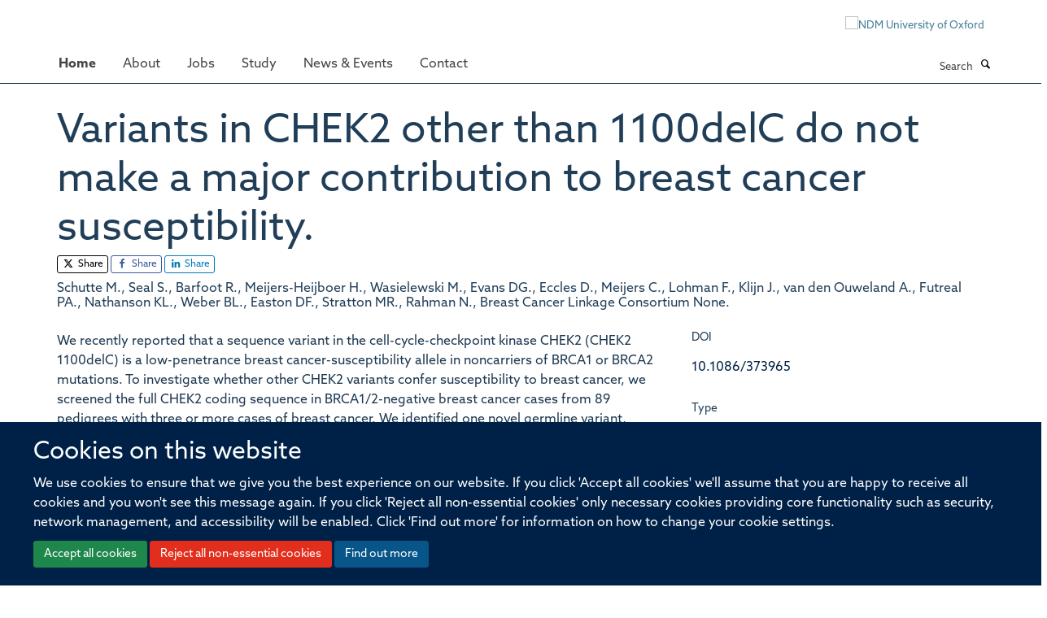

--- FILE ---
content_type: text/css
request_url: https://tools.ndm.ox.ac.uk/haiku_css/2022_additions.css
body_size: 27872
content:
/* --------------------------------------------- */
/*NDM SITE REDEV SEPT 22 ONWARD: STYLES */
/* --------------------------------------------- */

/* NOTE media commented tiles and columns won't be visible to edit in the compose screen unless you make the browser window narrow enough. */ 
/* eg there are 4 tiles on the study page which you can't edit if the browser window is over 767px width */
/* Apologies for any nightmares caused by all of the '!important' declarations. Haiku is a pig to restyle. Matt October'22 */

/* --------------------------------------------- */
/* images */
/* --------------------------------------------- */

html.main_ndm span.figure.image-inline {
    /* clip-path: polygon(100% 0, 100% 90%, 50% 100%, 0 100%, 0 0); */
}

/* --------------------------------------------- */
/* Fonts */
/* --------------------------------------------- */


html.main_ndm body {
    font-family: "azo-sans-web", arial, sans-serif!important;
	font-display: swap;
    }


html.main_ndm p a, h2 a, h3 a, h4 a, a.external-link {
    color: #002147!important;
    }
	
html.main_ndm a:hover {
    color: #4a4ab2;
    }

html.main_ndm p {
	font-size: 16px;
	line-height: 24px;
}

html.main_ndm li {
    font-size: 16px;
	line-height: 20px;
}

a.link-mailto {
    font-size: 16px;
}

a.btn.btn-primary {
    color: #fff!important;
}

html.main_ndm h1, html.main_ndm h2, html.main_ndm h3, html.main_ndm h4, html.main_ndm h5, html.main_ndm h6, html.main_ndm #sub-head1, html.main_ndm #sub-head2 {
	font-family: "azo-sans-web", arial, sans-serif!important;
	text-transform: none!important;
	font-weight: 100;
	font-display: swap;
}

html.main_ndm h2, html.main_ndm h3, html.main_ndm h4, html.main_ndm h5, html.main_ndm h6 {
    border-bottom: none!important;
	font-weight: 500;
}

html.main_ndm h1 {
	font-size: 50px;
	padding-top: 30px;
}

html.main_ndm h2 {
	font-size: 30px;
	line-height: 32px;
}

html.main_ndm h3 {
	font-size: 24px;
	line-height: 40px;
}

html.main_ndm h4 {
	font-size: 20px;
	line-height: 22px;
}

html.main_ndm h5 {
	font-size: 16px;
	line-height: 18px;
}

/*sub-head styles used to style links and headlines in embed tiles sub head 1 is identical to h2 above. sub-head2 is h3 above*/
html.main_ndm #sub-head1{
	font-size: 30px;
	line-height: 32px;
}

html.main_ndm #sub-head2 {
	font-size: 24px;
	line-height: 26px;
}

html.main_ndm #sub-head2 a {
	transition: 0.5s;
	color: #002147;
}

html.main_ndm #sub-head2 a:hover {
  	transform: scale(1.5);
	font-size: 22px;
	text-decoration: none;
	color: #002147;
}

/* Tile title "News" and "Quicklinks" on internal and homepage */
html.main_ndm #b969519c-b5a1-4b35-b71a-ad052cc83afd h3, html.main_ndm fd795a2c-d74b-4c41-b6b2-df1ffae1946d h3 {
	font-size: 30px;
}

/* News story individual titles on internal and homepage */
html.main_ndm #b969519c-b5a1-4b35-b71a-ad052cc83afd h2 a  {
	font-size: 18px;
	line-height: 15px;
}

/* --------------------------------------------- */
/* Fonts End */
/* --------------------------------------------- */


/* --------------------------------------------- */
/* Navigation and header restructure */
/* --------------------------------------------- */

/* log-in-out and name */
div#site-actions a {
    color: #002147;
}


html.main_ndm img.img-responsive.logo-secondary {
    /* max-height: 96px!important; */
}

html.main_ndm #site-header nav {
/*    border-bottom: 5px solid #ffffff;
    /* position: fixed;
    margin-top: -157px;
    background-color: #ffffff; */
    margin: 0 0 -1px -3%;
    z-index: 1000;
    width: 106%;
	height: 50px;
	padding: 5px 0px 5px 0px;
	/* color: #ffffff!important; */
	background-color: #fff;
	/* border-top: 1px solid #fff; */
}


html.main_ndm #site-header #site-breadcrumbs {
    /* display: none!important; */
	color:	#fff;
    /* height: 0px; */
	overflow: hidden;
	margin-top: -500px;
}

html.main_ndm #d9692ddf-fddf-4e84-b67b-0fffffb99985 #site-breadcrumbs {
	visibility: hidden;
}


/* pull header in to the same width and margins as page content */
html.main_ndm #site-header header {
    /* margin-bottom: 16px; */
    background-position: initial;
    /* margin-top: 0px!important; */
    max-width: 1170px;
    margin: 0px auto 10px auto;
    background-repeat: initial;
    background-size: auto;
}

/* pull navbar to same width as page content */
html.main_ndm #site-header nav .row {
    max-width: 1196px;
    margin: 7px auto;
}

/* align navbar with left of logo */
.col-sm-10 {
    margin-left: 0;
}

/* push down new menu when editor menu splits onto 2 lines on narrower screens */
@media (max-width: 1261px) {
body.userrole-authenticated #site-header {
    margin-top: 110px;
}
} 

/* push site nav mobile hamburger menu down on narrower screens */
@media (max-width: 767px) {
.col-xs-2.visible-xs {
    margin-top: 18px;
}
}


/* --------------------------------------------- */
/* Nav colours and spacing (desktop menu) */
/* --------------------------------------------- */


/* nav bar top padding */
#site-header nav, #site-parent__header nav {
    margin-top: 2rem;
	margin-bottom: -1px;
}

/* pull image up to navbar bottom border */
#site-header {
    padding-bottom: 0px;
	margin-bottom: -1px;
}


html.main_ndm #site-header .nav li a, html.main_ndm #site-parent__header .nav li a {
    font-family: "azo-sans-web", arial, sans-serif;
	color: #444;
    font-size: 16px!important;
    text-transform: capitalize;
	padding: 9px 15px 9px 15px;
	margin-top: -5px;
	font-display: swap;
}


html.main_ndm #site-header .nav li.active a, html.main_ndm #site-parent__header .nav li.active a {
	font-weight: 600;
}

html.main_ndm #site-header .nav li.active li a {
    font-weight: 100;
}

html.main_ndm #site-header .nav li.active a:hover, html.main_ndm #site-parent__header .nav li.active a:hover {
	color: #002147;
}

html.main_ndm #site-header .nav li.active ul li a
/*, html.main_ndm #site-parent__header .nav li.active a */ {
	background-color: #fff;
	height:	37px;
}

html.main_ndm #site-header .nav li.active ul li a:hover
/*, html.main_ndm #site-parent__header .nav li.active a */ {
	color: #eb5f17;
}

/* colors for dropdown on main menu */
html.main_ndm .dropdown#portaltab-about ul li a {
	padding: 9px 15px 9px 0px;
	color: #002147;
}

/* colors for dropdown on main menu Do I need this???>? */ 
html.main_ndm div#site-bar ul.nav.navbar-nav ul li a {
    color: #002147!important;
}


html.main_ndm ul.nav.navbar-nav a:hover, html.main_ndm div#site-bar ul.nav.navbar-nav ul li a:hover {
    color: #eb5f17!important;
}

/* colour of current hover
html.main_ndm ul.nav.navbar-nav li.active a:hover, html.main_ndm div#site-bar ul.nav.navbar-nav ul li.active a:hover {
    color: #002147!important;
} */

/* slightly reduce menu font size on screens between desktop and mobile standard sizes, just to cover all bases */
@media (max-width: 939px) {
html.main_ndm #site-header .nav li a, html.main_ndm #site-parent__header .nav li a {
    font-size: 15px!important;
    padding: 9px 5px 9px 15px;
}
}

/* make navbar full width */
 #site-header nav {
    margin: 0 0 -1px -3%;
    z-index: 1000;
    width: 106%;
    height: 50px;
    padding: 5px 0px 5px 0px;
    /* color: #ffffff !important; */
    background-color: #fff;
    /* border-top: 1px solid #fff; */
}



/* --------------------------------------------- */
/* Accordion */
/* --------------------------------------------- */


html.main_ndm div#f4de1482-a90b-4618-b2f0-21657bf110e9 .accordion {
  background-color: #eee;
  color: #444;
  cursor: pointer;
  padding: 18px;
  width: 100%;
  border: none;
  border-bottom: 2px solid #fff;
  text-align: left;
  outline: none;
  font-size: 15px;
  transition: 0.4s;
}

html.main_ndm div#f4de1482-a90b-4618-b2f0-21657bf110e9 .accordion:hover {
  background-color: #c6c6c6;
}
 

html.main_ndm div#f4de1482-a90b-4618-b2f0-21657bf110e9 .active, .accordion:hover {
  background-color: #ccc; 
}

 

html.main_ndm div#f4de1482-a90b-4618-b2f0-21657bf110e9 .panel {
  padding: 0 18px;
  display: none;
  background-color: white;
  overflow: hidden;
}


/* --------------------------------------------- */
/* Accordion End */
/* --------------------------------------------- */


/* --------------------------------------------- */
/* Internal Page Styling */
/* --------------------------------------------- */


html.main_ndm .quicklinks {
	padding: 10px;
	background-color: #002147;
	font-size: 18px;
	color: #ffffff;
  	transition: 0.5s;
}


html.main_ndm .quicklinks:hover {
  	transform: scale(1.04);
	font-size: 19px;
	padding-left: 20px;
}

/* --------------------------------------------- */
/* EMBED TILES */
/* --------------------------------------------- */



/* caption for embed tiles with pictures */
html.main_ndm .tile-caption {
	background-color: #158045;
	/* background-color: #002147; */
    	height: 80px;
    	color: #ffffff;
    	padding: 10px;
    	position: relative;
    	bottom: 80px;
    	width: 100%;
	margin-bottom: -80px;
}

/* hide overflow on all embed tiles */
html.main_ndm .cover-embed-tile.tile-content.clearfix.box-border-none.box-plain {
    	overflow: hidden;
}

/* font styling for colourboxes */
html.main_ndm #colourbox-head {
    	color: #ffffff;
    	font-family: "azo-sans-web", arial, sans-serif;
    	font-weight: 500;
    	font-size: 65px;
    	line-height: 65px;
    	margin: 0;
		font-display: swap;
}

html.main_ndm #colourbox-sub{
    	color: #ffffff;
    	font-family: "azo-sans-web", arial, sans-serif;
    	font-weight: 500;
    	font-size: 33px;
    	line-height: 39px;
		font-display: swap;

}


/* font styling for internal page colourboxes */
html.main_ndm .wrapper h6, html.main_ndm .wrapper-clip h6 {
    	color: #ffffff;
    	font-family: "azo-sans-web ", arial, sans-serif;
    	font-weight: 100;
    	font-size: 30px;
    	line-height: 36px;
	margin-top: 180px;
	font-display: swap;
}

html.main_ndm .wrapper h6:hover {
	text-decoration:none;
}


/* colourbox wrapper and clipped corner wrapper */
html.main_ndm .wrapper {
	height: 320px; 
	width: 100%; 
  	transition: 0.5s;
}

/* colourbox wrapper clip off corner */
html.main_ndm .wrapper-clip{
    height: 320px;
    width: 100%;
		/* clip-path: polygon(100% 0, 100% 100%, 0 100%, 0px 73px, 90px 0); */
    transition: 0.5s;
}

/* wrapper hover animation effect */
html.main_ndm .wrapper-clip:hover, html.main_ndm .wrapper-unit-clip:hover {
  	transform: scale(1.04);
	font-size: 30px!important;
}

html.main_ndm .wrapper:hover, html.main_ndm .wrapper-unit:hover, html.main_ndm .wrapper-unit-clip:hover {
  	transform: scale(1.04);
	font-size: 30px!important;
}


/* ------------------------- */
/* UNIT PAGE                 */
/* ------------------------- */

/* unit table styling */
#units-table, #units-table a {
	color: #ffffff;
	text-decoration: none;
	font-size: 11pt!important;
	line-height: 18px;
	font-weight: 500;
}

#units-table td {
	padding: 4px;
	background-color: #ffffff;
	border: 1px solid #ffffff;
	font-size: 11pt!important;
	line-height: 18px;
}

#units-table a:hover {
	color: #002147;
}

#col-1 {
	width: 12%;
}

#col-1 p {
	padding: 0 0 0 4px;
 color: #ffffff; 
 font-size: 12px; 
 line-height: 17px;
}

#col-2 {
	width: 44%;
}

#col-3 {
	width: 44%;
	color: #002147!important;
}

#col-3:hover {
	color: #ffffff!important;

}

/* font styling for units page colourboxes */
html.main_ndm .wrapper-unit h6, html.main_ndm .wrapper-unit-clip h6 {
    color: #ffffff;
    font-family: "azo-sans-web", arial, sans-serif;
    font-weight: 100;
    font-size: 22px;
    line-height: 25px;
	margin-top: -10px;
	font-display: swap;
}


/* image styling for unit page */
html.main_ndm .unit-image {
	margin-bottom: -20px;
}


html.main_ndm .unit-image .image-inline {
	margin: 0;
}


/* shorter than wrapper-unit to allow the clip (the clip path adds to the height) */
html.main_ndm .wrapper-unit-clip {
    height: 130px;
    margin-top: 0px;
    width: 100%;
    	/* clip-path: polygon(100% 0, 100% 100%, 0 100%, 0px 73px, 90px 0); */
    transition: 0.5s;
}


/* content styling */
html.main_ndm .wrapper a div, html.main_ndm .wrapper-clip a div, html.main_ndm .wrapper-unit a div, html.main_ndm .wrapper-unit-clip a div {
	padding: 40px 20px; 
	height: 400px; 
	background-repeat: no-repeat;
	/* background-size: 80%; */
	background-position: top-left;
}


/* wrapper for unit page nb clip-path added to equalise heights */
html.main_ndm .wrapper-unit {
	height: 130px; 
    width: 101%;
    	/* clip-path: polygon(100% 0, 100% 100%, 0 100%, 0px 73px, 90px 0); */ */
    transition: 0.5s;
}

@media (max-width: 763px) {
html.main_ndm .wrapper a div, html.main_ndm .wrapper-clip a div, html.main_ndm .wrapper-unit a div, html.main_ndm .wrapper-unit-clip a div {
    background-size: contain;
}

html.main_ndm .wrapper-unit h6, html.main_ndm .wrapper-unit-clip h6 {
    font-size: 26px;
    line-height: 30px;
    margin-top: -8px;
}
}

/* --------------------------------------------- */
/* EMBED TILES END */
/* --------------------------------------------- */


/* --------------------------------------------- */
/* HOMEPAGE */
/* --------------------------------------------- */


html.main_ndm #homepage-study-tile {
    background-color: #002147;
    background-size: cover;
    padding: 30px;
    height: 350px;
    border-bottom: 40px solid #002147;
    border-left: 20px solid #002147;
    border-top: 20px solid #002147;
}

html.main_ndm .home-study-pic-tile {
	background-image: url(https://www.ndm.ox.ac.uk/images/homepage/study-at-nuffield-department-of-medicine-2); background-size: cover;
	padding: 30px;
	height: 350px;
}	


html.main_ndm .home-work-pic-tile {
	background-image: url(https://www.ndm.ox.ac.uk/images/homepage/jobs-at-nuffield-department-of-medicine-2);
    background-size: cover;
    height: 300px; width: 90%; margin: auto; z-index: 99999; position: inherit;
}
	

/* 'NEWS' - tile title */
div#ec57b1a9-436a-40e6-af50-29982ebfe1bd h3 .external-link {
    line-height: 38px;
}
/* tighten up line height of news story titles on news tile */
#d158a650-8cfb-40fd-a992-ea4840de9ffb h2.media-heading {
    line-height: 26px;
}

/* news tile margins */
div#d158a650-8cfb-40fd-a992-ea4840de9ffb {
    margin: -20px 20px -10px 0px;
}

/* resolve first and last item appearing taller than 2nd and 3rd - specific to this news tile on homepage only */
div#d158a650-8cfb-40fd-a992-ea4840de9ffb ul.list-horizontal li.media:last-child {
    margin: 0.61538rem 0.61538rem 0.61538rem 0.61538rem;
    padding: 0.61538rem 0.61538rem 0.61538rem 0.61538rem;
}

div#d158a650-8cfb-40fd-a992-ea4840de9ffb ul.list-horizontal li.media:first-child {
    margin: 0.61538rem 0.61538rem 0.61538rem 0.61538rem;
    padding: 0.61538rem 0.61538rem 0.61538rem 0.61538rem;
}

/* correcting the misalignment of X icon */
/*.social-following .glyphicon-twitter::before {
    margin-right: 0.1em;
}
*/
/* end */

.social-following .glyphicon-bluesky::before {
    margin-left: -1px;
    margin-right: 0;
}




/* --------------------------------------------- */
/* HOMEPAGE END */
/* --------------------------------------------- */


/* --------------------------------------------- */
/* TEAM PAGE */
/* --------------------------------------------- */

html.main_ndm div.profiles-listing h2 {
    font-size: 18px;
	line-height: 20px;
}

.listing-item-profile span {
    font-family: "azo-sans-web", arial, sans-serif;
	color: #002147;
	font-display: swap;
}

/*html.main_ndm a[itemprop="name"] {
    font-size: 18px;
	line-height: 20px;
}
*/
html.main_ndm div#profiles-listing-tabbed p {
    font-size: 14px;
    line-height: 18px;
}

html.main_ndm div.cover-publications-tile p {
    font-size: 14px;
	line-height: 22px;
}

/* authors of publications */
ul.media-list .details {
    font-family: "azo-sans-web", arial, sans-serif;
	font-display: swap;
}

/* --------------------------------------------- */
/* TEAM PAGE END */
/* --------------------------------------------- */

/* --------------------------------------------- */
/* STUDY PAGE */
/* --------------------------------------------- */

/* pull images to left to align with course text */
.column.col-md-6.cs-8d840d33-b901-47e4-a631-2c91290f6bbc .tile-content .image-inline, .column.col-md-6.cs-105c2d99-8a0f-476b-9b6e-cfcab835ede7 .tile-content .image-inline, .column.col-md-6.cs-6c249df6-31c5-49ee-8920-08ef36392c39  .tile-content .image-inline, .column.col-md-6.cs-9689fa6b-1819-4f7d-a85c-d546cb23eb0a  .tile-content .image-inline {
    margin: 0;
}

/* manage size of background images */
.cs-b1304d02-8551-4aab-8f5a-a13dcd900327, .cs-f69cc913-be98-47b7-bf14-0098f42dfa5d, .cs-2f659ca1-d5c2-4ea5-9907-05a8f23caca3, .cs-814aabda-2bbe-4037-b29f-9cadc7b2cb8d, .cs-a18484d9-2514-45c5-85f6-5aca638ab5e0, .cs-fc2a60b4-7ec0-46d6-9290-e1275e4b9467 {
    background-size: cover!important;
    background-size: 26%!important; 
} 

@media (max-width: 763px) {
html.main_ndm .cs-9260e48d-3202-4252-9a62-a8699619d9dc {
	background-position: -498px!important;
}
}


/* --------------------------------------------- */
/* STUDY END */
/* --------------------------------------------- */
	
/* --------------------------------------------- */
/* ABOUT PAGE */
/* --------------------------------------------- */



/* --------------------------------------------- */
/* ABOUT END */
/* --------------------------------------------- */


/* --------------------------------------------- */
/* PUBLICATIONS PAGE */
/* --------------------------------------------- */


/* --------------------------------------------- */
/* PUBLICATIONS END */
/* --------------------------------------------- */

/* --------------------------------------------- */
/* JOBS */
/* --------------------------------------------- */


html.main_ndm .tile-content .job-accordion .panel-default .panel-heading {
	text-transform: none;
}

html.main_ndm .tile-content .job-accordion .panel-default .panel-heading a.panel-title {
	text-transform: none;
	font-weight: 100!important;
	font-size: 30px;
}

/* --------------------------------------------- */
/* JOBS END */
/* --------------------------------------------- */

/* --------------------------------------------- */
/* NEWS */
/* --------------------------------------------- */

/* news item main title */
.listing-item-news .media-heading [itemprop="name"] {
    font-size: 18px;
	line-height: 15px;
}

/* news item article intro text */
html.main_ndm .listing-item-news p[itemprop="description"] {
	font-size: 14px;
	line-height: 24px;
}

/* news item article date */
html.main_ndm .listing-item-news p span[itemprop="datePublished"] {
	font-family: "azo-sans-web", arial, sans-serif!important;
	font-display: swap;
}


html.main_ndm .portlet-similaritems h3 {
    font-size: 24px;
    line-height: 26px;
}

.label-primary {
    background-color: #002147;
}

/* --------------------------------------------- */
/* NEWS END */
/* --------------------------------------------- */

/* --------------------------------------------- */
/* EVENTS */
/* --------------------------------------------- */

div#events-listing .media-heading {
    font-size: 30px!important;
}

/* --------------------------------------------- */
/* EVENTS END */
/* --------------------------------------------- */

/* --------------------------------------------- */
/* CONTACT PAGE */
/* --------------------------------------------- */


div#contact_map {
	height: 343px;
}
div#contact_map div.overseas_unit h2 {
	font-size: 12px;
}
div#contact_map div.overseas_unit p {
	font-size: 10px;
}
div#contact_map div.overseas_unit img {
	width: 50%;
}

/* --------------------------------------------- */
/* CONTACT PAGE END */
/* --------------------------------------------- */

/* --------------------------------------------- */
/* FOOTER */
/* --------------------------------------------- */

html.main_ndm #site-footer .col-md-8 {
	width: 102%;
	background-color: #002147;
	padding: 50px;
	text-align: center;
	color: #fff;
	margin: -20px 0 0 -16px;
}

html.main_ndm #site-footer .col-md-4 {
	display: none!important;
	height: 0px;
}

html.main_ndm ul#footer-nav li a {
	font-size: 15px;
	color: #fff;
	line-height: 40px;
}

html.main_ndm div#site-copyright {
	font-size: 14px;
	margin-bottom: 22px;
}


/* --------------------------------------------- */
/* FOOTER END */
/* --------------------------------------------- */


/* --------------------------------------------- */
/* GENERAL SITE-WIDE */
/* --------------------------------------------- */

/* colour alternate rows in tables */
tr:nth-child(odd) {
    background-color: #edf4fa!important;
}

/* --------------------------------------------- */
/* GENERAL SITEWIDE END */
/* --------------------------------------------- */

/* --------------------------------------------- */
/* MEDIA QUERIES SITE-WIDE */
/* --------------------------------------------- */
/* the following CSS is also in site setup - in both as a fallback. These styles hides the primary Spires logo (top left) on desktops but if you just run it from here, 
it flashes then disappears. Putting the code in site setup appears to run before other css, stopping the flashing. 
so the primary logo is completely hidden */

@media (max-width: 767px) {
a#primary-logo {
    display: block;
    visibility: visible;
}
}

@media (min-width: 768px) {
a#primary-logo {
    display: none;
	visibility: hidden;
}
}

/* --------------------------------------------- */
/* MEDIA QUERIES SITEWIDE END */
/* --------------------------------------------- */

/* --------------------------------------------- */
/* MEDIA QUERIES INST/CENTS/UNITS */
/* --------------------------------------------- */
@media (max-width: 763px) {
	#e3fc1030-e7eb-479c-8184-661266e44ed9 .cover-embed-tile {
		overflow: visible;
	}
	
	#col-1 {
	width="10%";
}

#col-2 {
	width="30%";
}

#col-3 {
	width="30%";
}

#col-1 p {
 color: #ffffff; 
 font-size: 18px; 
 line-height: 23px;
}
}

@media (max-width: 1150px) {
html.main_ndm .wrapper-unit h6, html.main_ndm .wrapper-unit-clip h6 {
    color: #ffffff;
    font-family: "azo-sans-web", arial, sans-serif;
    font-weight: 100;
    font-size: 20px;
    line-height: 24px;
    margin-top: -10px;
	font-display: swap;
}
}
/* --------------------------------------------- */
/* MEDIA QUERIES INST/CENTS/UNITS END */
/* --------------------------------------------- */


/* --------------------------------------------- */
/* MEDIA QUERIES NEWS */
/* --------------------------------------------- */

@media (max-width: 763px) {
html.main_ndm .column.col-md-12.cs-49e6a411-888d-44d3-8c1f-1a129026f270 ul.list-horizontal {
    display: block!important;
   
}

html.main_ndm .column.col-md-12.cs-49e6a411-888d-44d3-8c1f-1a129026f270 .list-scroll__control.list-scroll__control--right {
    display: none;
}

html.main_ndm .state-published {
    font-size: 24px!important;
}
}
/* --------------------------------------------- */
/* MEDIA QUERIES NEWS END */
/* --------------------------------------------- */

/* --------------------------------------------- */
/* MEDIA QUERIES jobs*/
/* --------------------------------------------- */

/* reposition header image for small screens */
@media (max-width: 763px) {
html.main_ndm .cs-bd31b06f-77d0-443f-9b4d-87f87dd1684b {
    background-position: -810px!important;}
}

/* --------------------------------------------- */
/* MEDIA QUERIES JOBS END */
/* --------------------------------------------- */


/* --------------------------------------------- */
/* MEDIA QUERIES STUDY */
/* --------------------------------------------- */


/* hide wider screen courses on small screens */
@media (max-width: 991px) {
html.main_ndm .row.row8.cs-814aabda-2bbe-4037-b29f-9cadc7b2cb8d, 
html.main_ndm .row.row7.cs-2f659ca1-d5c2-4ea5-9907-05a8f23caca3, 
html.main_ndm .row.row6.cs-b1304d02-8551-4aab-8f5a-a13dcd900327,
html.main_ndm .row.row5.cs-f69cc913-be98-47b7-bf14-0098f42dfa5d, 
html.main_ndm .row.row9.cs-a18484d9-2514-45c5-85f6-5aca638ab5e0,
html.main_ndm .row.row10.cs-fc2a60b4-7ec0-46d6-9290-e1275e4b9467 {
    display: none;
}
}

/* hide narrow screen courses on wider screens */
@media (min-width: 992px) {
html.main_ndm .row.row11.cs-b27d33f6-b168-48c3-8bd7-1438ed75c375 {
    display: none;
}
}

/* hide full width banner on mobiles 
@media (max-width: 450px) {
html.main_ndm .cs-9260e48d-3202-4252-9a62-a8699619d9dc {
    display: none;
	visibility: hidden;
} 
}

 hide mobile banner on desktops 
@media (min-width: 451px) {
html.main_ndm .cs-ab0dde37-a570-497f-a64e-7eda68f286b9 {
    display: none;
}
} 

*/


/* --------------------------------------------- */
/* MEDIA QUERIES STUDY END */
/* --------------------------------------------- */

/* --------------------------------------------- */
/* MEDIA QUERIES HOME */
/* --------------------------------------------- */

@media (max-width: 992px) {

/* hide movie on mobiles */
html.main_ndm .cs-4ddf2d88-6f0f-4730-9edc-f2635f9c4e78 {
    display: none;
}

/* hide title on mobiles */
html.main_ndm .row.row2.cs-ac465207-a34a-4ad9-b0a0-3b225ce2ac5e {
    display: none;
}
}

@media (max-width: 763px) {
html.main_ndm #homepage-study-tile {
	background-color: #002147;
	background-size: cover;
	padding: 20px 30px 20px 15px;
	height: 350px;
	border: 0px;
}

html.main_ndm .home-study-pic-tile {
    margin-left: 110px;
	background-image: url(https://www.ndm.ox.ac.uk/images/homepage/study-at-nuffield-department-of-medicine);
}	

html.main_ndm .home-work-pic-tile {
	background-image: url(https://www.ndm.ox.ac.uk/images/homepage/jobs-at-nuffield-department-of-medicine);
    background-size: cover;
    height: 300px; width: 100%; margin: 35px auto 0; z-index: 99999; position: inherit;
}

html.main_ndm .column.col-md-6.cs-858157e9-d262-4d44-bb47-44d35cd58582 {
    margin-bottom: -20px;
    margin-left: 0px!important;
}
}

@media (min-width: 993px) {


/* show adjusted title on mobiles */
html.main_ndm .row.row3.cs-408bd46e-59c5-452c-93f0-2be3bc91fc8c {
    display: none;
}
}


/* 
html.main_ndm #site-search .input-group .input-group-btn .btn {
    color: #fff;
}
*/

/* --------------------------------------------- */
/* MEDIA QUERIES HOME END */
/* --------------------------------------------- */

/* --------------------------------------------- */
/* MEDIA QUERIES INTERNAL PAGE  */
/* --------------------------------------------- */

@media (max-width: 763px) {
/* font styling for internal page colourboxes */
html.main_ndm .wrapper h6, html.main_ndm .wrapper-clip h6 {
    color: #ffffff;
    font-family:  "azo-sans-web", arial, sans-serif;
    font-weight: 100;
    font-size: 30px;
    line-height: 32px;
	margin: 232px 0 0 -10px;
	font-display: swap;
}
}

/* --------------------------------------------- */
/* MEDIA QUERIES INTERNAL PAGE END  */
/* --------------------------------------------- */





